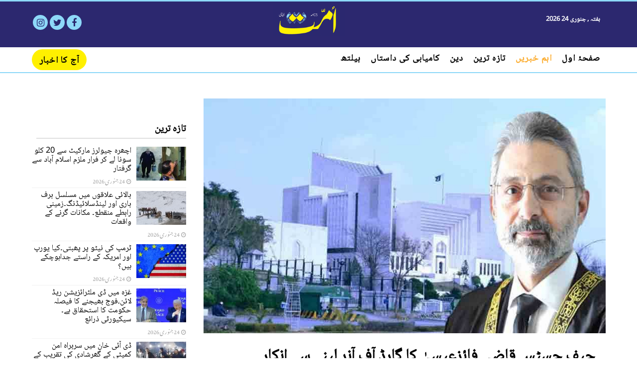

--- FILE ---
content_type: text/html; charset=UTF-8
request_url: https://ummat.net/844715/
body_size: 11202
content:
<!DOCTYPE html>
<html dir="rtl" lang="ur" prefix="og: http://ogp.me/ns#">
<head>
	
	<!-- Global site tag (gtag.js) - Google Analytics -->
<script async src="https://www.googletagmanager.com/gtag/js?id=UA-8076426-3"></script>
<script>
  window.dataLayer = window.dataLayer || [];
  function gtag(){dataLayer.push(arguments);}
  gtag('js', new Date());
  gtag('config', 'G-0ZEYC784E9');
  gtag('config', 'UA-8076426-3');
  gtag('config', 'UA-8076426-4');
</script>


 <script src="https://avads.live/s/av.ummat.net.js"></script>	
	

	
	
<meta charset="UTF-8" />
<link rel="profile" href="https://gmpg.org/xfn/11" />
<link rel="pingback" href="https://ummat.net/xmlrpc.php" />
<meta property="og:title" content="چیف جسٹس قاضی فائزعیسیٰ کا گارڈ آف آنر لینے سے انکار - Ummat News"/>
<meta property="og:type" content="article"/>
<meta property="og:description" content="اسلام آباد(اُمت نیوز)چیف جسٹس قاضی فائزعیسی نےپولیس کی جانب سے گارڈ آف آنر لینے سے انکار کر دیا۔"/>
<meta property="og:url" content="https://ummat.net/844715/"/>
<meta property="og:site_name" content="Ummat News"/>
<meta property="og:image" content="https://ummat.net/wp-content/uploads/2023/09/1-19.jpg" />
<meta name='robots' content='index, follow, max-image-preview:large, max-snippet:-1, max-video-preview:-1' />

	<!-- This site is optimized with the Yoast SEO plugin v19.7.2 - https://yoast.com/wordpress/plugins/seo/ -->
	<title>چیف جسٹس قاضی فائزعیسیٰ کا گارڈ آف آنر لینے سے انکار - Ummat News</title>
	<link rel="canonical" href="https://ummat.net/844715/" />
	<meta property="og:locale" content="en_US" />
	<meta property="og:type" content="article" />
	<meta property="og:title" content="چیف جسٹس قاضی فائزعیسیٰ کا گارڈ آف آنر لینے سے انکار - Ummat News" />
	<meta property="og:description" content="سپریم کورٹ پریکٹس اینڈ پروسیجر بل کے خلاف درخواستوں پر سماعت کیلئے سپریم کورٹ پہنچے تو پولیس کی جانب سے انہیں گارڈ آف آنر کی تیاری کی گئی تھی" />
	<meta property="og:url" content="https://ummat.net/844715/" />
	<meta property="og:site_name" content="Ummat News" />
	<meta property="article:publisher" content="https://www.facebook.com/ummat.com.pk" />
	<meta property="article:published_time" content="2023-09-18T05:18:02+00:00" />
	<meta property="og:image" content="https://ummat.net/wp-content/uploads/2023/09/1-19.jpg" />
	<meta property="og:image:width" content="1200" />
	<meta property="og:image:height" content="700" />
	<meta property="og:image:type" content="image/jpeg" />
	<meta name="author" content="aamir" />
	<meta name="twitter:card" content="summary_large_image" />
	<meta name="twitter:creator" content="@Dailyummat" />
	<meta name="twitter:site" content="@Dailyummat" />
	<meta name="twitter:label1" content="Written by" />
	<meta name="twitter:data1" content="aamir" />
	<meta name="twitter:label2" content="Est. reading time" />
	<meta name="twitter:data2" content="2 منٹس" />
	<script type="application/ld+json" class="yoast-schema-graph">{"@context":"https://schema.org","@graph":[{"@type":"Article","@id":"https://ummat.net/844715/#article","isPartOf":{"@id":"https://ummat.net/844715/"},"author":{"name":"aamir","@id":"https://ummat.net/#/schema/person/ca74b2cdb400257961c04a0d69b30c74"},"headline":"چیف جسٹس قاضی فائزعیسیٰ کا گارڈ آف آنر لینے سے انکار","datePublished":"2023-09-18T05:18:02+00:00","dateModified":"2023-09-18T05:18:02+00:00","mainEntityOfPage":{"@id":"https://ummat.net/844715/"},"wordCount":0,"publisher":{"@id":"https://ummat.net/#organization"},"image":{"@id":"https://ummat.net/844715/#primaryimage"},"thumbnailUrl":"https://ummat.net/wp-content/uploads/2023/09/1-19.jpg","articleSection":["اہم خبریں","قومی"],"inLanguage":"ur"},{"@type":"WebPage","@id":"https://ummat.net/844715/","url":"https://ummat.net/844715/","name":"چیف جسٹس قاضی فائزعیسیٰ کا گارڈ آف آنر لینے سے انکار - Ummat News","isPartOf":{"@id":"https://ummat.net/#website"},"primaryImageOfPage":{"@id":"https://ummat.net/844715/#primaryimage"},"image":{"@id":"https://ummat.net/844715/#primaryimage"},"thumbnailUrl":"https://ummat.net/wp-content/uploads/2023/09/1-19.jpg","datePublished":"2023-09-18T05:18:02+00:00","dateModified":"2023-09-18T05:18:02+00:00","breadcrumb":{"@id":"https://ummat.net/844715/#breadcrumb"},"inLanguage":"ur","potentialAction":[{"@type":"ReadAction","target":["https://ummat.net/844715/"]}]},{"@type":"ImageObject","inLanguage":"ur","@id":"https://ummat.net/844715/#primaryimage","url":"https://ummat.net/wp-content/uploads/2023/09/1-19.jpg","contentUrl":"https://ummat.net/wp-content/uploads/2023/09/1-19.jpg","width":1200,"height":700},{"@type":"BreadcrumbList","@id":"https://ummat.net/844715/#breadcrumb","itemListElement":[{"@type":"ListItem","position":1,"name":"Home","item":"https://ummat.net/"},{"@type":"ListItem","position":2,"name":"چیف جسٹس قاضی فائزعیسیٰ کا گارڈ آف آنر لینے سے انکار"}]},{"@type":"WebSite","@id":"https://ummat.net/#website","url":"https://ummat.net/","name":"Ummat News","description":"Latest Urdu News in Pakistan Politics Headlines Videos","publisher":{"@id":"https://ummat.net/#organization"},"potentialAction":[{"@type":"SearchAction","target":{"@type":"EntryPoint","urlTemplate":"https://ummat.net/?s={search_term_string}"},"query-input":"required name=search_term_string"}],"inLanguage":"ur"},{"@type":"Organization","@id":"https://ummat.net/#organization","name":"Ummat News","url":"https://ummat.net/","sameAs":["https://www.facebook.com/ummat.com.pk","https://twitter.com/Dailyummat"],"logo":{"@type":"ImageObject","inLanguage":"ur","@id":"https://ummat.net/#/schema/logo/image/","url":"https://ummat.net/wp-content/uploads/2022/03/logo.png","contentUrl":"https://ummat.net/wp-content/uploads/2022/03/logo.png","width":201,"height":90,"caption":"Ummat News"},"image":{"@id":"https://ummat.net/#/schema/logo/image/"}},{"@type":"Person","@id":"https://ummat.net/#/schema/person/ca74b2cdb400257961c04a0d69b30c74","name":"aamir","image":{"@type":"ImageObject","inLanguage":"ur","@id":"https://ummat.net/#/schema/person/image/","url":"https://secure.gravatar.com/avatar/e378f7345f22788770eeddfbb9459e3d?s=96&d=mm&r=g","contentUrl":"https://secure.gravatar.com/avatar/e378f7345f22788770eeddfbb9459e3d?s=96&d=mm&r=g","caption":"aamir"},"url":"https://ummat.net/author/aamir/"}]}</script>
	<!-- / Yoast SEO plugin. -->


<link rel='dns-prefetch' href='//fonts.googleapis.com' />
<link rel='dns-prefetch' href='//s.w.org' />
<link rel="alternate" type="application/rss+xml" title="Ummat News &raquo; فیڈ" href="https://ummat.net/feed/" />
<link rel="alternate" type="application/rss+xml" title="Ummat News &raquo; تبصروں کی فیڈ" href="https://ummat.net/comments/feed/" />
<script type="text/javascript">
window._wpemojiSettings = {"baseUrl":"https:\/\/s.w.org\/images\/core\/emoji\/14.0.0\/72x72\/","ext":".png","svgUrl":"https:\/\/s.w.org\/images\/core\/emoji\/14.0.0\/svg\/","svgExt":".svg","source":{"concatemoji":"https:\/\/ummat.net\/wp-includes\/js\/wp-emoji-release.min.js"}};
/*! This file is auto-generated */
!function(e,a,t){var n,r,o,i=a.createElement("canvas"),p=i.getContext&&i.getContext("2d");function s(e,t){var a=String.fromCharCode,e=(p.clearRect(0,0,i.width,i.height),p.fillText(a.apply(this,e),0,0),i.toDataURL());return p.clearRect(0,0,i.width,i.height),p.fillText(a.apply(this,t),0,0),e===i.toDataURL()}function c(e){var t=a.createElement("script");t.src=e,t.defer=t.type="text/javascript",a.getElementsByTagName("head")[0].appendChild(t)}for(o=Array("flag","emoji"),t.supports={everything:!0,everythingExceptFlag:!0},r=0;r<o.length;r++)t.supports[o[r]]=function(e){if(!p||!p.fillText)return!1;switch(p.textBaseline="top",p.font="600 32px Arial",e){case"flag":return s([127987,65039,8205,9895,65039],[127987,65039,8203,9895,65039])?!1:!s([55356,56826,55356,56819],[55356,56826,8203,55356,56819])&&!s([55356,57332,56128,56423,56128,56418,56128,56421,56128,56430,56128,56423,56128,56447],[55356,57332,8203,56128,56423,8203,56128,56418,8203,56128,56421,8203,56128,56430,8203,56128,56423,8203,56128,56447]);case"emoji":return!s([129777,127995,8205,129778,127999],[129777,127995,8203,129778,127999])}return!1}(o[r]),t.supports.everything=t.supports.everything&&t.supports[o[r]],"flag"!==o[r]&&(t.supports.everythingExceptFlag=t.supports.everythingExceptFlag&&t.supports[o[r]]);t.supports.everythingExceptFlag=t.supports.everythingExceptFlag&&!t.supports.flag,t.DOMReady=!1,t.readyCallback=function(){t.DOMReady=!0},t.supports.everything||(n=function(){t.readyCallback()},a.addEventListener?(a.addEventListener("DOMContentLoaded",n,!1),e.addEventListener("load",n,!1)):(e.attachEvent("onload",n),a.attachEvent("onreadystatechange",function(){"complete"===a.readyState&&t.readyCallback()})),(e=t.source||{}).concatemoji?c(e.concatemoji):e.wpemoji&&e.twemoji&&(c(e.twemoji),c(e.wpemoji)))}(window,document,window._wpemojiSettings);
</script>
<style type="text/css">
img.wp-smiley,
img.emoji {
	display: inline !important;
	border: none !important;
	box-shadow: none !important;
	height: 1em !important;
	width: 1em !important;
	margin: 0 0.07em !important;
	vertical-align: -0.1em !important;
	background: none !important;
	padding: 0 !important;
}
</style>
	<link rel='stylesheet' id='wp-block-library-rtl-css'  href='https://ummat.net/wp-includes/css/dist/block-library/style-rtl.min.css' type='text/css' media='all' />
<style id='global-styles-inline-css' type='text/css'>
body{--wp--preset--color--black: #000000;--wp--preset--color--cyan-bluish-gray: #abb8c3;--wp--preset--color--white: #ffffff;--wp--preset--color--pale-pink: #f78da7;--wp--preset--color--vivid-red: #cf2e2e;--wp--preset--color--luminous-vivid-orange: #ff6900;--wp--preset--color--luminous-vivid-amber: #fcb900;--wp--preset--color--light-green-cyan: #7bdcb5;--wp--preset--color--vivid-green-cyan: #00d084;--wp--preset--color--pale-cyan-blue: #8ed1fc;--wp--preset--color--vivid-cyan-blue: #0693e3;--wp--preset--color--vivid-purple: #9b51e0;--wp--preset--gradient--vivid-cyan-blue-to-vivid-purple: linear-gradient(135deg,rgba(6,147,227,1) 0%,rgb(155,81,224) 100%);--wp--preset--gradient--light-green-cyan-to-vivid-green-cyan: linear-gradient(135deg,rgb(122,220,180) 0%,rgb(0,208,130) 100%);--wp--preset--gradient--luminous-vivid-amber-to-luminous-vivid-orange: linear-gradient(135deg,rgba(252,185,0,1) 0%,rgba(255,105,0,1) 100%);--wp--preset--gradient--luminous-vivid-orange-to-vivid-red: linear-gradient(135deg,rgba(255,105,0,1) 0%,rgb(207,46,46) 100%);--wp--preset--gradient--very-light-gray-to-cyan-bluish-gray: linear-gradient(135deg,rgb(238,238,238) 0%,rgb(169,184,195) 100%);--wp--preset--gradient--cool-to-warm-spectrum: linear-gradient(135deg,rgb(74,234,220) 0%,rgb(151,120,209) 20%,rgb(207,42,186) 40%,rgb(238,44,130) 60%,rgb(251,105,98) 80%,rgb(254,248,76) 100%);--wp--preset--gradient--blush-light-purple: linear-gradient(135deg,rgb(255,206,236) 0%,rgb(152,150,240) 100%);--wp--preset--gradient--blush-bordeaux: linear-gradient(135deg,rgb(254,205,165) 0%,rgb(254,45,45) 50%,rgb(107,0,62) 100%);--wp--preset--gradient--luminous-dusk: linear-gradient(135deg,rgb(255,203,112) 0%,rgb(199,81,192) 50%,rgb(65,88,208) 100%);--wp--preset--gradient--pale-ocean: linear-gradient(135deg,rgb(255,245,203) 0%,rgb(182,227,212) 50%,rgb(51,167,181) 100%);--wp--preset--gradient--electric-grass: linear-gradient(135deg,rgb(202,248,128) 0%,rgb(113,206,126) 100%);--wp--preset--gradient--midnight: linear-gradient(135deg,rgb(2,3,129) 0%,rgb(40,116,252) 100%);--wp--preset--duotone--dark-grayscale: url('#wp-duotone-dark-grayscale');--wp--preset--duotone--grayscale: url('#wp-duotone-grayscale');--wp--preset--duotone--purple-yellow: url('#wp-duotone-purple-yellow');--wp--preset--duotone--blue-red: url('#wp-duotone-blue-red');--wp--preset--duotone--midnight: url('#wp-duotone-midnight');--wp--preset--duotone--magenta-yellow: url('#wp-duotone-magenta-yellow');--wp--preset--duotone--purple-green: url('#wp-duotone-purple-green');--wp--preset--duotone--blue-orange: url('#wp-duotone-blue-orange');--wp--preset--font-size--small: 13px;--wp--preset--font-size--medium: 20px;--wp--preset--font-size--large: 36px;--wp--preset--font-size--x-large: 42px;}.has-black-color{color: var(--wp--preset--color--black) !important;}.has-cyan-bluish-gray-color{color: var(--wp--preset--color--cyan-bluish-gray) !important;}.has-white-color{color: var(--wp--preset--color--white) !important;}.has-pale-pink-color{color: var(--wp--preset--color--pale-pink) !important;}.has-vivid-red-color{color: var(--wp--preset--color--vivid-red) !important;}.has-luminous-vivid-orange-color{color: var(--wp--preset--color--luminous-vivid-orange) !important;}.has-luminous-vivid-amber-color{color: var(--wp--preset--color--luminous-vivid-amber) !important;}.has-light-green-cyan-color{color: var(--wp--preset--color--light-green-cyan) !important;}.has-vivid-green-cyan-color{color: var(--wp--preset--color--vivid-green-cyan) !important;}.has-pale-cyan-blue-color{color: var(--wp--preset--color--pale-cyan-blue) !important;}.has-vivid-cyan-blue-color{color: var(--wp--preset--color--vivid-cyan-blue) !important;}.has-vivid-purple-color{color: var(--wp--preset--color--vivid-purple) !important;}.has-black-background-color{background-color: var(--wp--preset--color--black) !important;}.has-cyan-bluish-gray-background-color{background-color: var(--wp--preset--color--cyan-bluish-gray) !important;}.has-white-background-color{background-color: var(--wp--preset--color--white) !important;}.has-pale-pink-background-color{background-color: var(--wp--preset--color--pale-pink) !important;}.has-vivid-red-background-color{background-color: var(--wp--preset--color--vivid-red) !important;}.has-luminous-vivid-orange-background-color{background-color: var(--wp--preset--color--luminous-vivid-orange) !important;}.has-luminous-vivid-amber-background-color{background-color: var(--wp--preset--color--luminous-vivid-amber) !important;}.has-light-green-cyan-background-color{background-color: var(--wp--preset--color--light-green-cyan) !important;}.has-vivid-green-cyan-background-color{background-color: var(--wp--preset--color--vivid-green-cyan) !important;}.has-pale-cyan-blue-background-color{background-color: var(--wp--preset--color--pale-cyan-blue) !important;}.has-vivid-cyan-blue-background-color{background-color: var(--wp--preset--color--vivid-cyan-blue) !important;}.has-vivid-purple-background-color{background-color: var(--wp--preset--color--vivid-purple) !important;}.has-black-border-color{border-color: var(--wp--preset--color--black) !important;}.has-cyan-bluish-gray-border-color{border-color: var(--wp--preset--color--cyan-bluish-gray) !important;}.has-white-border-color{border-color: var(--wp--preset--color--white) !important;}.has-pale-pink-border-color{border-color: var(--wp--preset--color--pale-pink) !important;}.has-vivid-red-border-color{border-color: var(--wp--preset--color--vivid-red) !important;}.has-luminous-vivid-orange-border-color{border-color: var(--wp--preset--color--luminous-vivid-orange) !important;}.has-luminous-vivid-amber-border-color{border-color: var(--wp--preset--color--luminous-vivid-amber) !important;}.has-light-green-cyan-border-color{border-color: var(--wp--preset--color--light-green-cyan) !important;}.has-vivid-green-cyan-border-color{border-color: var(--wp--preset--color--vivid-green-cyan) !important;}.has-pale-cyan-blue-border-color{border-color: var(--wp--preset--color--pale-cyan-blue) !important;}.has-vivid-cyan-blue-border-color{border-color: var(--wp--preset--color--vivid-cyan-blue) !important;}.has-vivid-purple-border-color{border-color: var(--wp--preset--color--vivid-purple) !important;}.has-vivid-cyan-blue-to-vivid-purple-gradient-background{background: var(--wp--preset--gradient--vivid-cyan-blue-to-vivid-purple) !important;}.has-light-green-cyan-to-vivid-green-cyan-gradient-background{background: var(--wp--preset--gradient--light-green-cyan-to-vivid-green-cyan) !important;}.has-luminous-vivid-amber-to-luminous-vivid-orange-gradient-background{background: var(--wp--preset--gradient--luminous-vivid-amber-to-luminous-vivid-orange) !important;}.has-luminous-vivid-orange-to-vivid-red-gradient-background{background: var(--wp--preset--gradient--luminous-vivid-orange-to-vivid-red) !important;}.has-very-light-gray-to-cyan-bluish-gray-gradient-background{background: var(--wp--preset--gradient--very-light-gray-to-cyan-bluish-gray) !important;}.has-cool-to-warm-spectrum-gradient-background{background: var(--wp--preset--gradient--cool-to-warm-spectrum) !important;}.has-blush-light-purple-gradient-background{background: var(--wp--preset--gradient--blush-light-purple) !important;}.has-blush-bordeaux-gradient-background{background: var(--wp--preset--gradient--blush-bordeaux) !important;}.has-luminous-dusk-gradient-background{background: var(--wp--preset--gradient--luminous-dusk) !important;}.has-pale-ocean-gradient-background{background: var(--wp--preset--gradient--pale-ocean) !important;}.has-electric-grass-gradient-background{background: var(--wp--preset--gradient--electric-grass) !important;}.has-midnight-gradient-background{background: var(--wp--preset--gradient--midnight) !important;}.has-small-font-size{font-size: var(--wp--preset--font-size--small) !important;}.has-medium-font-size{font-size: var(--wp--preset--font-size--medium) !important;}.has-large-font-size{font-size: var(--wp--preset--font-size--large) !important;}.has-x-large-font-size{font-size: var(--wp--preset--font-size--x-large) !important;}
</style>
<link rel='stylesheet' id='tie-style-css'  href='https://ummat.net/wp-content/themes/sahifa/style.css' type='text/css' media='all' />
<link rel='stylesheet' id='tie-ilightbox-skin-css'  href='https://ummat.net/wp-content/themes/sahifa/css/ilightbox/dark-skin/skin.css' type='text/css' media='all' />
<link rel='stylesheet' id='thabit-css'  href='https://fonts.googleapis.com/earlyaccess/thabit' type='text/css' media='all' />
<script type='text/javascript' src='https://ummat.net/wp-includes/js/jquery/jquery.min.js' id='jquery-core-js'></script>
<script type='text/javascript' src='https://ummat.net/wp-includes/js/jquery/jquery-migrate.min.js' id='jquery-migrate-js'></script>
<link rel="https://api.w.org/" href="https://ummat.net/wp-json/" /><link rel="alternate" type="application/json" href="https://ummat.net/wp-json/wp/v2/posts/844715" /><link rel="EditURI" type="application/rsd+xml" title="RSD" href="https://ummat.net/xmlrpc.php?rsd" />
<link rel="wlwmanifest" type="application/wlwmanifest+xml" href="https://ummat.net/wp-includes/wlwmanifest.xml" /> 
<link rel="stylesheet" href="https://ummat.net/wp-content/themes/sahifa/rtl.css" type="text/css" media="screen" /><meta name="generator" content="WordPress 6.0.11" />
<link rel='shortlink' href='https://ummat.net/?p=844715' />
<link rel="alternate" type="application/json+oembed" href="https://ummat.net/wp-json/oembed/1.0/embed?url=https%3A%2F%2Fummat.net%2F844715%2F" />
<link rel="alternate" type="text/xml+oembed" href="https://ummat.net/wp-json/oembed/1.0/embed?url=https%3A%2F%2Fummat.net%2F844715%2F&#038;format=xml" />
<link rel="shortcut icon" href="https://ummat.net/wp-content/uploads/2022/06/logo.png" title="Favicon" />
<!--[if IE]>
<script type="text/javascript">jQuery(document).ready(function (){ jQuery(".menu-item").has("ul").children("a").attr("aria-haspopup", "true");});</script>
<![endif]-->
<!--[if lt IE 9]>
<script src="https://ummat.net/wp-content/themes/sahifa/js/html5.js"></script>
<script src="https://ummat.net/wp-content/themes/sahifa/js/selectivizr-min.js"></script>
<![endif]-->
<!--[if IE 9]>
<link rel="stylesheet" type="text/css" media="all" href="https://ummat.net/wp-content/themes/sahifa/css/ie9.css" />
<![endif]-->
<!--[if IE 8]>
<link rel="stylesheet" type="text/css" media="all" href="https://ummat.net/wp-content/themes/sahifa/css/ie8.css" />
<![endif]-->
<!--[if IE 7]>
<link rel="stylesheet" type="text/css" media="all" href="https://ummat.net/wp-content/themes/sahifa/css/ie7.css" />
<![endif]-->


<meta name="viewport" content="width=device-width, initial-scale=1.0" />



<style type="text/css" media="screen">

body{
	font-family: 'thabit';
}

#main-nav,
.cat-box-content,
#sidebar .widget-container,
.post-listing,
#commentform {
	border-bottom-color: #8dd8f8;
}

.search-block .search-button,
#topcontrol,
#main-nav ul li.current-menu-item a,
#main-nav ul li.current-menu-item a:hover,
#main-nav ul li.current_page_parent a,
#main-nav ul li.current_page_parent a:hover,
#main-nav ul li.current-menu-parent a,
#main-nav ul li.current-menu-parent a:hover,
#main-nav ul li.current-page-ancestor a,
#main-nav ul li.current-page-ancestor a:hover,
.pagination span.current,
.share-post span.share-text,
.flex-control-paging li a.flex-active,
.ei-slider-thumbs li.ei-slider-element,
.review-percentage .review-item span span,
.review-final-score,
.button,
a.button,
a.more-link,
#main-content input[type="submit"],
.form-submit #submit,
#login-form .login-button,
.widget-feedburner .feedburner-subscribe,
input[type="submit"],
#buddypress button,
#buddypress a.button,
#buddypress input[type=submit],
#buddypress input[type=reset],
#buddypress ul.button-nav li a,
#buddypress div.generic-button a,
#buddypress .comment-reply-link,
#buddypress div.item-list-tabs ul li a span,
#buddypress div.item-list-tabs ul li.selected a,
#buddypress div.item-list-tabs ul li.current a,
#buddypress #members-directory-form div.item-list-tabs ul li.selected span,
#members-list-options a.selected,
#groups-list-options a.selected,
body.dark-skin #buddypress div.item-list-tabs ul li a span,
body.dark-skin #buddypress div.item-list-tabs ul li.selected a,
body.dark-skin #buddypress div.item-list-tabs ul li.current a,
body.dark-skin #members-list-options a.selected,
body.dark-skin #groups-list-options a.selected,
.search-block-large .search-button,
#featured-posts .flex-next:hover,
#featured-posts .flex-prev:hover,
a.tie-cart span.shooping-count,
.woocommerce span.onsale,
.woocommerce-page span.onsale ,
.woocommerce .widget_price_filter .ui-slider .ui-slider-handle,
.woocommerce-page .widget_price_filter .ui-slider .ui-slider-handle,
#check-also-close,
a.post-slideshow-next,
a.post-slideshow-prev,
.widget_price_filter .ui-slider .ui-slider-handle,
.quantity .minus:hover,
.quantity .plus:hover,
.mejs-container .mejs-controls .mejs-time-rail .mejs-time-current,
#reading-position-indicator  {
	background-color:#8dd8f8;
}

::-webkit-scrollbar-thumb{
	background-color:#8dd8f8 !important;
}

#theme-footer,
#theme-header,
.top-nav ul li.current-menu-item:before,
#main-nav .menu-sub-content ,
#main-nav ul ul,
#check-also-box {
	border-top-color: #8dd8f8;
}

.search-block:after {
	border-right-color:#8dd8f8;
}

body.rtl .search-block:after {
	border-left-color:#8dd8f8;
}

#main-nav ul > li.menu-item-has-children:hover > a:after,
#main-nav ul > li.mega-menu:hover > a:after {
	border-color:transparent transparent #8dd8f8;
}

.widget.timeline-posts li a:hover,
.widget.timeline-posts li a:hover span.tie-date {
	color: #8dd8f8;
}

.widget.timeline-posts li a:hover span.tie-date:before {
	background: #8dd8f8;
	border-color: #8dd8f8;
}

#order_review,
#order_review_heading {
	border-color: #8dd8f8;
}


body {
	background-image : url(https://ummat.net/wp-content/themes/sahifa/images/patterns/body-bg1.png);
	background-position: top center;
}

#theme-header {
	background-color:#2c286f !important; 
				}


</style>

		<style type="text/css" id="wp-custom-css">
			.entry p {
    font-size: 22px;
}
h3.post-box-title {
    font-size: 20px;
    line-height: 26px;
}

.post-title {
	font-size: 2rem;
}		</style>
			<!-- Fonts Plugin CSS - https://fontsplugin.com/ -->
	<style>
		:root {
--font-base: Noto Nastaliq;
--font-headings: Noto Nastaliq;
--font-input: Noto Nastaliq;
}
@font-face {font-family:'Noto Nastaliq';src:url('https://ummat.net/wp-content/uploads/2025/08/NotoNastaliqUrdu-VariableFont_wght.ttf') format('truetype');}body, #content, .entry-content, .post-content, .page-content, .post-excerpt, .entry-summary, .entry-excerpt, .widget-area, .widget, .sidebar, #sidebar, footer, .footer, #footer, .site-footer {
font-family: "Noto Nastaliq";
 }
#site-title, .site-title, #site-title a, .site-title a, .entry-title, .entry-title a, h1, h2, h3, h4, h5, h6, .widget-title, .elementor-heading-title {
font-family: "Noto Nastaliq";
 }
button, .button, input, select, textarea, .wp-block-button, .wp-block-button__link {
font-family: "Noto Nastaliq";
 }
	</style>
	<!-- Fonts Plugin CSS -->
	</head>
<body id="top" class="rtl post-template-default single single-post postid-844715 single-format-standard">
	
<div id="Ummat_Anchor_ATF"></div> 


<div class="wrapper-outer">

	<div class="background-cover"></div>

	<aside id="slide-out">

			<div class="search-mobile">
			<form method="get" id="searchform-mobile" action="https://ummat.net/">
				<button class="search-button" type="submit" value="تلاش"><i class="fa fa-search"></i></button>
				<input type="text" id="s-mobile" name="s" title="تلاش" value="تلاش" onfocus="if (this.value == 'تلاش') {this.value = '';}" onblur="if (this.value == '') {this.value = 'تلاش';}"  />
			</form>
		</div><!-- .search-mobile /-->
	
	
		<div id="mobile-menu" ></div>
	</aside><!-- #slide-out /-->

		<div id="wrapper" class="wide-layout">
		<div class="inner-wrapper">

		<header id="theme-header" class="theme-header center-logo">
						<div id="top-nav" class="top-nav">
				<div class="container">

							<span class="today-date">ہفتہ , جنوری 24 2026</span>
				<div class="top-menu"><ul id="menu-main-navigation" class="menu"><li id="menu-item-544104" class="menu-item menu-item-type-custom menu-item-object-custom menu-item-home menu-item-544104"><a href="https://ummat.net">صفحۂ اول</a></li>
<li id="menu-item-545414" class="menu-item menu-item-type-taxonomy menu-item-object-category current-post-ancestor current-menu-parent current-post-parent menu-item-545414"><a href="https://ummat.net/topnews/">اہم خبریں</a></li>
<li id="menu-item-549626" class="menu-item menu-item-type-custom menu-item-object-custom menu-item-549626"><a href="https://ummat.net/latest-news-breaking-news/">تازہ ترین</a></li>
<li id="menu-item-776707" class="menu-item menu-item-type-taxonomy menu-item-object-category menu-item-776707"><a href="https://ummat.net/deen/">دین</a></li>
<li id="menu-item-775614" class="menu-item menu-item-type-taxonomy menu-item-object-category menu-item-775614"><a href="https://ummat.net/success-stories/">کامیابی کی داستاں</a></li>
<li id="menu-item-775613" class="menu-item menu-item-type-taxonomy menu-item-object-category menu-item-775613"><a href="https://ummat.net/health/">ہیلتھ</a></li>
<li id="menu-item-590248" class="english blink menu-item menu-item-type-custom menu-item-object-custom menu-item-590248"><a href="https://Ummat.com.pk">آج کا اخبار</a></li>
</ul></div>
			<div class="social-icons">
		<a class="ttip-none" title="Facebook" href="https://www.facebook.com/ummat.com.pk/" target="_blank"><i class="fa fa-facebook"></i></a><a class="ttip-none" title="Twitter" href="https://twitter.com/Dailyummat?t=vsvhmsJaJ3MsHRVjuGXzqA&#038;s=09" target="_blank"><i class="fa fa-twitter"></i></a><a class="ttip-none" title="instagram" href="#" target="_blank"><i class="fa fa-instagram"></i></a>
			</div>

	
	
				</div><!-- .container /-->
			</div><!-- .top-menu /-->
			
		<div class="header-content">

					<a id="slide-out-open" class="slide-out-open" href="#"><span></span></a>
		
			<div class="logo">
			<h2>								<a title="Ummat News" href="https://ummat.net/">
					<img src="https://ummat.net/epaper/resources/logo.png" alt="Ummat News"  /><strong>Ummat News Latest Urdu News in Pakistan Politics Headlines Videos</strong>
				</a>
			</h2>			</div><!-- .logo /-->
			<div class="e3lan e3lan-top">		</div>			<div class="clear"></div>

		</div>
													<nav id="main-nav" class="fixed-enabled">
				<div class="container">

				
					<div class="main-menu"><ul id="menu-main-navigation-1" class="menu"><li class="menu-item menu-item-type-custom menu-item-object-custom menu-item-home menu-item-544104"><a href="https://ummat.net">صفحۂ اول</a></li>
<li class="menu-item menu-item-type-taxonomy menu-item-object-category current-post-ancestor current-menu-parent current-post-parent menu-item-545414"><a href="https://ummat.net/topnews/">اہم خبریں</a></li>
<li class="menu-item menu-item-type-custom menu-item-object-custom menu-item-549626"><a href="https://ummat.net/latest-news-breaking-news/">تازہ ترین</a></li>
<li class="menu-item menu-item-type-taxonomy menu-item-object-category menu-item-776707"><a href="https://ummat.net/deen/">دین</a></li>
<li class="menu-item menu-item-type-taxonomy menu-item-object-category menu-item-775614"><a href="https://ummat.net/success-stories/">کامیابی کی داستاں</a></li>
<li class="menu-item menu-item-type-taxonomy menu-item-object-category menu-item-775613"><a href="https://ummat.net/health/">ہیلتھ</a></li>
<li class="english blink menu-item menu-item-type-custom menu-item-object-custom menu-item-590248"><a href="https://Ummat.com.pk">آج کا اخبار</a></li>
</ul></div>					
					
				</div>
			</nav><!-- .main-nav /-->
					</header><!-- #header /-->

	
	
<!--header add -->
<div class='code-block code-block-1' style='margin: 8px auto; text-align: center; display: block; clear: both;'>
<div id="Ummat_Top_Leaderboard_ATF"></div> 
</div>


	<div id="main-content" class="container sidebar-left">

	
	
	
	
	
	<div class="content">

		
		<nav id="crumbs"><a href="https://ummat.net/"><span class="fa fa-home" aria-hidden="true"></span> Home</a><span class="delimiter">/</span><a href="https://ummat.net/topnews/">اہم خبریں</a><span class="delimiter">/</span><span class="current">چیف جسٹس قاضی فائزعیسیٰ کا گارڈ آف آنر لینے سے انکار</span></nav>
		

		
		<article class="post-listing post-844715 post type-post status-publish format-standard has-post-thumbnail  category-topnews category-national" id="the-post">
			
			<div class="single-post-thumb">
			<img width="1200" height="700" src="https://ummat.net/wp-content/uploads/2023/09/1-19.jpg" class="attachment-slider size-slider wp-post-image" alt="" srcset="https://ummat.net/wp-content/uploads/2023/09/1-19.jpg 1200w, https://ummat.net/wp-content/uploads/2023/09/1-19-720x420.jpg 720w, https://ummat.net/wp-content/uploads/2023/09/1-19-1000x583.jpg 1000w, https://ummat.net/wp-content/uploads/2023/09/1-19-768x448.jpg 768w" sizes="(max-width: 1200px) 100vw, 1200px" />		</div>
	
		


			<div class="post-inner">

							<h1 class="name post-title entry-title"><span itemprop="name">چیف جسٹس قاضی فائزعیسیٰ کا گارڈ آف آنر لینے سے انکار</span></h1>

						
<p class="post-meta">
	
		
	پیر 18 ستمبر 2023, 10:18 صبح	  
	
		
	
	
	
	<span class="post-cats"><i class="fa fa-folder"></i><a href="https://ummat.net/topnews/" rel="category tag">اہم خبریں</a>, <a href="https://ummat.net/national/" rel="category tag">قومی</a></span>
	
</p>
<div class="clear"></div>
			
				<div class="entry">
					
					
					<div class='code-block code-block-1' style='margin: 8px auto; text-align: center; display: block; clear: both;'>
<div id="Ummat_Top_Leaderboard_ATF"></div> 
</div>
<script src="https://d3bh4trxpt2avf.cloudfront.net/uplift-narrator@1.0.1.min.js"></script>
                    <uplift-narrator></uplift-narrator><div class='code-block code-block-7' style='margin: 8px auto; text-align: center; display: block; clear: both;'>
 <div id="Ummat_In_Content_Lazy"></div> 
</div>
<p>اسلام آباد(اُمت نیوز)چیف جسٹس قاضی فائزعیسی نےپولیس کی جانب سے گارڈ آف آنر لینے سے انکار کر دیا۔<br />
تفصیلات کے مطابق چیف جسٹس قاضی فائزعیسی سپریم کورٹ پریکٹس اینڈ پروسیجر بل کے خلاف درخواستوں پر سماعت کیلئے سپریم کورٹ پہنچے تو پولیس کی جانب سے انہیں گارڈ آف آنر کی تیاری کی گئی تھی جس پر چیف جسٹس نے پولیس اہلکاروں کو مخاطب کرتے ہوئے ہدایت دی کہ اپنی ذمہ داری دل جمی سے ادا کریں، چیف جسٹس اپنی ذاتی گاڑی میں عدالت پہنچے،عدالت پہنچنے پر عملے سے مکالمہ کرتے ہوئے چیف جسٹس نے کہا کہ آپ لوگوں کا بہت شکریہ ، آپ لوگوں کا بہت سا تعاون چاہیے ، آج میری میٹنگز اور فل کورٹ ہے،آپ لوگوں سے تفصیلی ملوں گا۔<br />
چیف جسٹس نے مزید کہا کہ لوگ سپریم کورٹ خوشی سے نہیں آتے،لوگ اپنے مسائل ختم کرنے کیلئے سپریم کورٹ آتے ہیں آنے والے لوگوں سے مہمان جیسا سلوک کریں ،یقینا کچھ لوگوں کو پریشانی ہوتی ہے،انصاف کے دروازے کھلے اور ہموار رکھیں ،آنے والے لوگوں کی مدد کریں۔<br />
واضح رہے کہ چیف جسٹس پاکستان قاضی عیسی کی سربراہی میں فل کورٹ اجلاس جاری ہے،فل کورٹ اجلاس میں عدالت عظمی کے تمام ججز موجود ہیں اجلاس کے بعد فل کورٹ پریکٹس اینڈ پروسیجر کیس کی سماعت کرے گی۔</p>
<div class='code-block code-block-8' style='margin: 8px auto; text-align: center; display: block; clear: both;'>
 <div id="Ummat_Footer_BTF"></div> 
</div>
<!-- AI CONTENT END 1 -->
					
									</div><!-- .entry /-->


								<div class="clear"></div>
			</div><!-- .post-inner -->

			
		</article><!-- .post-listing -->
		

		
		

		
			<section id="related_posts">
		<div class="block-head">
			<h3>اہم خبریں سے مزید </h3><div class="stripe-line"></div>
		</div>
		<div class="post-listing">
						<div class="related-item">
							
				<div class="post-thumbnail">
					<a href="https://ummat.net/947910/">
						<img width="400" height="213" src="https://ummat.net/wp-content/uploads/2026/01/Gold-fraud-400x213.jpg" class="attachment-tie-medium size-tie-medium wp-post-image" alt="" loading="lazy" />						<span class="fa overlay-icon"></span>
					</a>
				</div><!-- post-thumbnail /-->
							
				<h3><a href="https://ummat.net/947910/" rel="bookmark">
					اچھرہ جیولرز مارکیٹ سے 20 کلو سونا لے کر فرار ملزم اسلام&hellip;					</a>
				</h3>
				<p class="post-meta"><span class="tie-date"><i class="fa fa-clock-o"></i>24 جنوری  2026</span></p>
			</div>
						<div class="related-item">
							
				<div class="post-thumbnail">
					<a href="https://ummat.net/947908/">
						<img width="400" height="213" src="https://ummat.net/wp-content/uploads/2026/01/snow-1-400x213.jpg" class="attachment-tie-medium size-tie-medium wp-post-image" alt="فوٹو بشکریہ سوشل میڈیا" loading="lazy" />						<span class="fa overlay-icon"></span>
					</a>
				</div><!-- post-thumbnail /-->
							
				<h3><a href="https://ummat.net/947908/" rel="bookmark">
					بالائی علاقوں میں مسلسل برف باری اور لینڈسلائیڈنگ۔زمینی رابطے منقطع۔ مکانات گرنے&hellip;					</a>
				</h3>
				<p class="post-meta"><span class="tie-date"><i class="fa fa-clock-o"></i>24 جنوری  2026</span></p>
			</div>
						<div class="related-item">
							
				<div class="post-thumbnail">
					<a href="https://ummat.net/947903/">
						<img width="400" height="213" src="https://ummat.net/wp-content/uploads/2026/01/trump-3-400x213.jpg" class="attachment-tie-medium size-tie-medium wp-post-image" alt="فائل فوٹو" loading="lazy" />						<span class="fa overlay-icon"></span>
					</a>
				</div><!-- post-thumbnail /-->
							
				<h3><a href="https://ummat.net/947903/" rel="bookmark">
					غزہ میں ڈی ملٹرائزیشن ریڈ لائن،فوج بھیجنے کا فیصلہ حکومت کا استحقاق&hellip;					</a>
				</h3>
				<p class="post-meta"><span class="tie-date"><i class="fa fa-clock-o"></i>24 جنوری  2026</span></p>
			</div>
						<div class="clear"></div>
		</div>
	</section>
	
		
		
				
<div id="comments">


<div class="clear"></div>


</div><!-- #comments -->

	</div><!-- .content -->
<aside id="sidebar">
	<div class="theiaStickySidebar">
<div id="block-3" class="widget widget_block"><div class="widget-container"><div id="Ummat_Sidebar_Top_ATF"></div></div></div><!-- .widget /--><div id="posts-list-widget-3" class="widget posts-list"><div class="widget-top"><h4>تازہ ترین		</h4><div class="stripe-line"></div></div>
						<div class="widget-container">				<ul>
							<li >
							<div class="post-thumbnail">
					<a href="https://ummat.net/947910/" rel="bookmark"><img width="110" height="75" src="https://ummat.net/wp-content/uploads/2026/01/Gold-fraud-110x75.jpg" class="attachment-tie-small size-tie-small wp-post-image" alt="" loading="lazy" /><span class="fa overlay-icon"></span></a>
				</div><!-- post-thumbnail /-->
						<h3><a href="https://ummat.net/947910/">اچھرہ جیولرز مارکیٹ سے 20 کلو سونا لے کر فرار ملزم اسلام آباد سے گرفتار</a></h3>
			 <span class="tie-date"><i class="fa fa-clock-o"></i>24 جنوری  2026</span>		</li>
				<li >
							<div class="post-thumbnail">
					<a href="https://ummat.net/947908/" rel="bookmark"><img width="110" height="75" src="https://ummat.net/wp-content/uploads/2026/01/snow-1-110x75.jpg" class="attachment-tie-small size-tie-small wp-post-image" alt="فوٹو بشکریہ سوشل میڈیا" loading="lazy" /><span class="fa overlay-icon"></span></a>
				</div><!-- post-thumbnail /-->
						<h3><a href="https://ummat.net/947908/">بالائی علاقوں میں مسلسل برف باری اور لینڈسلائیڈنگ۔زمینی رابطے منقطع۔ مکانات گرنے کے واقعات</a></h3>
			 <span class="tie-date"><i class="fa fa-clock-o"></i>24 جنوری  2026</span>		</li>
				<li >
							<div class="post-thumbnail">
					<a href="https://ummat.net/947905/" rel="bookmark"><img width="110" height="75" src="https://ummat.net/wp-content/uploads/2026/01/US-EU-110x75.jpg" class="attachment-tie-small size-tie-small wp-post-image" alt="" loading="lazy" /><span class="fa overlay-icon"></span></a>
				</div><!-- post-thumbnail /-->
						<h3><a href="https://ummat.net/947905/">ٹرمپ کی نیٹو پر پھبتی۔کیا یورپ اور امریکہ کے راستے جداہوچکے ہیں؟</a></h3>
			 <span class="tie-date"><i class="fa fa-clock-o"></i>24 جنوری  2026</span>		</li>
				<li >
							<div class="post-thumbnail">
					<a href="https://ummat.net/947903/" rel="bookmark"><img width="110" height="75" src="https://ummat.net/wp-content/uploads/2026/01/trump-3-110x75.jpg" class="attachment-tie-small size-tie-small wp-post-image" alt="فائل فوٹو" loading="lazy" /><span class="fa overlay-icon"></span></a>
				</div><!-- post-thumbnail /-->
						<h3><a href="https://ummat.net/947903/">غزہ میں ڈی ملٹرائزیشن ریڈ لائن،فوج بھیجنے کا فیصلہ حکومت کا استحقاق ہے۔ سیکیورٹی ذرائع</a></h3>
			 <span class="tie-date"><i class="fa fa-clock-o"></i>24 جنوری  2026</span>		</li>
				<li >
							<div class="post-thumbnail">
					<a href="https://ummat.net/947895/" rel="bookmark"><img width="110" height="75" src="https://ummat.net/wp-content/uploads/2026/01/D-I-Khan-blast-Screenshot_20260123_230245_VLC-110x75.jpg" class="attachment-tie-small size-tie-small wp-post-image" alt="" loading="lazy" srcset="https://ummat.net/wp-content/uploads/2026/01/D-I-Khan-blast-Screenshot_20260123_230245_VLC-110x75.jpg 110w, https://ummat.net/wp-content/uploads/2026/01/D-I-Khan-blast-Screenshot_20260123_230245_VLC-720x492.jpg 720w, https://ummat.net/wp-content/uploads/2026/01/D-I-Khan-blast-Screenshot_20260123_230245_VLC-768x525.jpg 768w, https://ummat.net/wp-content/uploads/2026/01/D-I-Khan-blast-Screenshot_20260123_230245_VLC.jpg 984w" sizes="(max-width: 110px) 100vw, 110px" /><span class="fa overlay-icon"></span></a>
				</div><!-- post-thumbnail /-->
						<h3><a href="https://ummat.net/947895/">ڈی آئی خان میں سربراہ امن کمیٹی کے گھرشادی کی تقریب کے دوران دھماکے سے 5 جا ں بحق</a></h3>
			 <span class="tie-date"><i class="fa fa-clock-o"></i>24 جنوری  2026</span>		</li>
				<li >
							<div class="post-thumbnail">
					<a href="https://ummat.net/947890/" rel="bookmark"><img width="110" height="75" src="https://ummat.net/wp-content/uploads/2026/01/01-9-110x75.jpg" class="attachment-tie-small size-tie-small wp-post-image" alt="فائل فوٹو" loading="lazy" /><span class="fa overlay-icon"></span></a>
				</div><!-- post-thumbnail /-->
						<h3><a href="https://ummat.net/947890/">بیوی کو گھورنا، طلاق یا دوسری شادی کی دھمکی دینا قابل سزا جرم، قانون منظور</a></h3>
			 <span class="tie-date"><i class="fa fa-clock-o"></i>23 جنوری  2026</span>		</li>
				<li >
							<div class="post-thumbnail">
					<a href="https://ummat.net/947887/" rel="bookmark"><img width="110" height="75" src="https://ummat.net/wp-content/uploads/2023/01/gold-110x75.jpg" class="attachment-tie-small size-tie-small wp-post-image" alt="فائل فوٹو" loading="lazy" /><span class="fa overlay-icon"></span></a>
				</div><!-- post-thumbnail /-->
						<h3><a href="https://ummat.net/947887/">سونے کی قیمت میں بڑا اضافہ ، تاریخ کی بلند ترین سطح پر پہنچ گئی</a></h3>
			 <span class="tie-date"><i class="fa fa-clock-o"></i>23 جنوری  2026</span>		</li>
				<li >
							<div class="post-thumbnail">
					<a href="https://ummat.net/947884/" rel="bookmark"><img width="110" height="75" src="https://ummat.net/wp-content/uploads/2026/01/02-5-110x75.jpg" class="attachment-tie-small size-tie-small wp-post-image" alt="فوٹو سوشل میڈیا" loading="lazy" /><span class="fa overlay-icon"></span></a>
				</div><!-- post-thumbnail /-->
						<h3><a href="https://ummat.net/947884/">ٹرمپ کی نئی تصاویر میں ہاتھ پر چوٹ کا نشان ، معاملہ کیا ہے؟</a></h3>
			 <span class="tie-date"><i class="fa fa-clock-o"></i>23 جنوری  2026</span>		</li>
						</ul>
		<div class="clear"></div>
	</div></div><!-- .widget /--><div id="block-5" class="widget widget_block"><div class="widget-container"><div id="Ummat_Sidebar_Bottom_BTF"></div></div></div><!-- .widget /-->	</div><!-- .theiaStickySidebar /-->
</aside><!-- #sidebar /-->	<div class="clear"></div>
</div><!-- .container /-->
<div class="e3lan e3lan-bottom">		</div>
<footer id="theme-footer">
	<div id="footer-widget-area" class="footer-1c">

	
	

	
		
	</div><!-- #footer-widget-area -->
	<div class="clear"></div>
</footer><!-- .Footer /-->
				
<div class="clear"></div>
<div class="footer-bottom">
	<div class="container">
		<div class="alignright">
					</div>
				<div class="social-icons">
		<a class="ttip-none" title="Facebook" href="https://www.facebook.com/ummat.com.pk/" target="_blank"><i class="fa fa-facebook"></i></a><a class="ttip-none" title="Twitter" href="https://twitter.com/Dailyummat?t=vsvhmsJaJ3MsHRVjuGXzqA&#038;s=09" target="_blank"><i class="fa fa-twitter"></i></a><a class="ttip-none" title="instagram" href="#" target="_blank"><i class="fa fa-instagram"></i></a>
			</div>

		
		<div class="alignleft">
			Copyright © 2026 Ummat Digital. All Rights Reserved		</div>
		<div class="clear"></div>
	</div><!-- .Container -->
</div><!-- .Footer bottom -->

</div><!-- .inner-Wrapper -->
</div><!-- #Wrapper -->
</div><!-- .Wrapper-outer -->
	<div id="topcontrol" class="fa fa-angle-up" title="Scroll To Top"></div>
<div id="fb-root"></div>
<script type='text/javascript' id='tie-scripts-js-extra'>
/* <![CDATA[ */
var tie = {"mobile_menu_active":"true","mobile_menu_top":"","lightbox_all":"true","lightbox_gallery":"true","woocommerce_lightbox":"","lightbox_skin":"dark","lightbox_thumb":"vertical","lightbox_arrows":"","sticky_sidebar":"","is_singular":"1","reading_indicator":"","lang_no_results":"\u06a9\u0686\u06be \u0646\u06c1\u06cc\u06ba \u0645\u0644\u0627","lang_results_found":"\u0646\u062a\u0627\u0626\u062c "};
/* ]]> */
</script>
<script type='text/javascript' src='https://ummat.net/wp-content/themes/sahifa/js/tie-scripts.js' id='tie-scripts-js'></script>
<script type='text/javascript' src='https://ummat.net/wp-content/themes/sahifa/js/ilightbox.packed.js' id='tie-ilightbox-js'></script>
<script defer src="https://static.cloudflareinsights.com/beacon.min.js/vcd15cbe7772f49c399c6a5babf22c1241717689176015" integrity="sha512-ZpsOmlRQV6y907TI0dKBHq9Md29nnaEIPlkf84rnaERnq6zvWvPUqr2ft8M1aS28oN72PdrCzSjY4U6VaAw1EQ==" data-cf-beacon='{"version":"2024.11.0","token":"b0d9344ef85e478fb413074ce409f155","r":1,"server_timing":{"name":{"cfCacheStatus":true,"cfEdge":true,"cfExtPri":true,"cfL4":true,"cfOrigin":true,"cfSpeedBrain":true},"location_startswith":null}}' crossorigin="anonymous"></script>
</body>
</html>

--- FILE ---
content_type: text/css
request_url: https://ummat.net/wp-content/themes/sahifa/rtl.css
body_size: 3419
content:
/**
 * Sahifa RTL (Right-To-Left) CSS
 */

body {
	font-family: Tahoma, arial
}


.logo,
.top-nav ul,
.top-nav ul li,
.top-nav ul ul,
#main-nav ul li,
#main-nav ul li.mega-menu.mega-cat .mega-cat-more-links li,
.mega-cat-sub-categories,
#main-nav ul li.mega-menu.mega-cat .mega-menu-block .mega-menu-post,
#main-nav .mega-check-also,
.breaking-news span.breaking-news-title,
.breaking-news ul,
a.more-link,
.item-list .post-thumbnail,
.timeline .post-thumbnail,
.live-search_result_container .post-thumbnail,
.share-post li,
.mini-share-post li,
.author-social,
.author-comment cite,
.entry ul.best-reviews .post-thumbnail,
.entry ul.best-reviews .best-reviews-content,
.entry ul.best-reviews .best-review-score,
.ei-slider-thumbs li,
.list-box li.first-news,
.pic-box li,
.video-box .big-video-column,
.cat-tabs-wrap li.first-news,
.tie-weather-forecast-day,
.tie-weather-current-temp,
.flickr-widget .flickr_badge_image,
.post-tabs-ver .pane,
.flickr-wrapper .flickr_badge_image,
.footer-bottom .container .alignleft,
.main-nav-logo,
.tie-instagram-post,
.masonry-grid .item-list {
	float: right;
}

.top-nav .social-icons,
.search-block .search-button,
.e3lan-top,
.commentmetadata,
.pagination .pages,
.video-box li ,
.tie-weather-todays-stats,
.authors-posts .widget-container li strong,
.toggle h3 i.fa,
#tie_lang_switcher,
.footer-bottom .container .alignright{
	float: left;
}

#main-nav ul .mega-check-also li {
	float: right !important;
}

#main-nav ul .mega-check-also li:nth-child(2n+3) {
	clear: right;
}

/* Header
----------------------------------- */
#main-nav ul li.menu-item-has-children:after,
#main-nav ul li.mega-menu:after,
.top-menu ul li.menu-item-has-children:after
 {
	left: 7px;
	right: auto;
}

#main-nav ul ul li.menu-item-has-children:after,
.top-nav .top-menu ul ul li.menu-item-has-children:after {
	border-left-color: transparent;
	border-right-color: #bbb;
}

#main-nav ul li.menu-item-has-children a,
#main-nav ul li.mega-menu a,
.top-nav ul li.menu-item-has-children a {
	padding-right: 10px;
	padding-left: 20px;
}

.top-nav ul ul li:hover > a,
.top-nav ul ul:hover > a,
#main-nav ul ul li:hover > a,
#main-nav ul ul:hover > a {
	padding-left: 5px;
	padding-right: 15px;
}

.top-nav ul ul ul,
#main-nav ul ul ul {
	right: 100%;
	left: auto;
}

.search-block #s-header {
	float: left;
	border-width: 0 1px 0 0;
}

#main-nav .main-menu {
	margin-right: 10px;
	margin-left: 0;
}

#main-nav ul li,
#main-nav ul li a {
	border-width: 0 0px 0 0;
}

#main-nav ul li:last-child a {
	border-left-width: 0 ;
	/*border-right-width: 1px;*/
}

#main-nav ul li i.fa,
#slide-out ul li i.fa,
#mobile-menu li.menu-item-home a:before {
	margin-left: 5px;
	margin-right: 0;
}

#main-nav ul > li.menu-item-has-children:hover > a:after {
	right: 20px;
	left: auto;
}

#main-nav li.mega-menu.mega-links .mega-menu-block ul li.mega-link-column {
	float:right;
	padding-left: 25px;
	padding-right: 0;
}

#main-nav .mega-cat-content {
	float:right;
	padding-left: 0;
	padding-right: 20px;
}

#main-nav ul li.mega-menu.mega-cat .mega-menu-block .mega-menu-post {
	padding-right: 0;
	padding-left: 20px;
}

#main-nav .mega-recent-featured-list,
#main-nav .mega-recent-post {
	float:right;
	margin-right: 0;
	margin-left: 3%;
}

#main-nav ul li.mega-menu.mega-links .mega-menu-block {
	padding-right: 25px;
	padding-left: 0;
}

a.random-article,
a.tie-cart {
	float: left;
	margin-left: 0;
	margin-right: 1px;
}

.search-block {
	float:left;
	margin-left: 0;
	margin-right: 5px;
}

.search-block:after {
	left: 30px;
	right: auto;
	border-right-color: transparent !important;
	border-left-color: #F88C00;
}

.today-date{
	float: right;
    margin: 5px 0 0 10px;
    border-width: 0 0 0 0px;
    font-size: 12px;
}


/* Posts */
p.post-meta span {
	margin-left: 10px;
	margin-right: 0;
}

body.single .post-inner p.post-meta span,
.entry ul.best-reviews .best-review-score {
	margin-right: 0;
	margin-left: 15px;
}

body.single .post-inner p.post-meta span i {
	margin-left: 5px;
	margin-right: 0;
}

span.post-comments-widget i:before,
span.post-views-widget span i:before,
span.tie-date i:before,
.post-meta i:before {
	margin-left: 3px;
	margin-right: 0;
}

.post-thumbnail {
	margin-right: 0;
	margin-left: 15px;
}

.widget-container .post-thumbnail,
.footer-widget-container .post-thumbnail,
#main-nav ul li.mega-menu .mega-menu-block .mega-check-also .post-thumbnail,
.block-head h3,
.widget-top h4,
.cat-box-title h2,
.comment-avatar,
.cat-box li .post-thumbnail {
	float: right;
	margin-right: 0;
	margin-left: 10px;
}

.entry #related_posts {
	float: left;
	margin: 0 0 20px 20px;
	margin-left: 0;
	margin-right: 20px;
	padding-left: 0;
	padding-right: 20px;
	border-width: 0 1px 0 0;
}

.share-post {
	padding-right: 10px;
	padding-left: 0;
}

.share-post span.share-text {
	float:right;
	margin-right: -10px;
	margin-left: 10px;
}

.share-post .normal-social li,
.mini-share-post .normal-social li {
	text-align: left;
	direction: ltr;
}

.flat-social a{
	margin-right: 0;
	margin-left: 6px;
}

.flat-social a i {
	margin-right: 0;
	margin-left: 3px;
}

#author-box .author-avatar img,
.author-avatar img {
	float: right;
	margin-right: 0;
	margin-left: 20px;
}

.post-previous {
	float: right;
	padding-left: 0;
	padding-right: 40px;
}

.post-next {
	float: left;
	text-align: left;
	padding-left: 40px;
	padding-right: 0;
}

.post-navigation div a:after {
	font-family: Arial, Verdana, sans-serif;
}

.post-previous a:after {
	left: auto;
	right: 0;
}

.post-next a:after,
.commentlist .reply a {
	right: auto;
	left:0;
}


.entry ol,
.entry ul {
	margin-right: 15px;
	margin-left: 0;
}

.entry li ul,
.entry li ol{
	margin: 5px 15px 0 0;
}

blockquote p {
	border-width: 0 4px 0 0;
}

#related_posts .related-item{
	float: right;
	margin-right: 0;
	margin-left: 3%;
}

.full-width #related_posts .related-item,
.full-width #related_posts .related-item:nth-child(3n+3) {
	margin-right: 0;
	margin-left: 2%;
}

#related_posts .related-item:nth-child(3n+3),
.full-width #related_posts .related-item:nth-child(4n+4) {
	margin-right: inherit;
	margin-left: 0;
}

#main-content:not(.full-width) #related_posts .related-item:nth-child(3n+4),
.full-width #related_posts .related-item:nth-child(4n+5){
	clear: right;
}

a.go-to-the-post {
	right: auto;
	left: 10px;
}

.entry .last {
	margin-right: inherit !important;
	margin-left: 0 !important;
	clear: left;
}

.entry table td,
.entry table th {
	text-align: right;
}
#reading-position-indicator {
	right: 0;
	left: auto;
}
.rtl .wp-playlist .wp-playlist-item-length {
	left: 6px;
}
.mejs-offscreen {
  left: auto !important;
  right: -10000px !important;
}
.comment-content {
	margin-left: 0;
	margin-right: 80px;
}

.commentlist .children {
	margin-right: 50px;
	margin-left: 0;
}

.commentlist li #respond {
	margin: 10px 70px 20px 0 !important;
}

#respond h3 {
	float:right;
	margin-right: 0;
	margin-left: 10px;
}

/* Pages and Archives */

.search-block-large .search-button {
	right: auto;
	left: 1px;
}

.sitemap-col {
	float: right;
	margin-left: 2%;
	margin-right: 0
}

#sitemap .last {
	margin-left: 0px;
	margin-right: inherit;
}

.entry ul.best-reviews li {
	padding-left: 0;
	padding-right: 170px;
}

.best-review-score-image {
	margin-left: 0;
	margin-right: -170px;
}

#login-form .login-button {
	margin-left: 20px;
	margin-right: 0;
}

.page-title {
	float: right;
	margin-left: 10px;
	margin-right: 0;
}

a.rss-cat-icon {
	float:left;
	margin-right: 4px;
	margin-left: 0;
}

.pagination a,
.pagination span.extend,
.pagination span.current {
	float: right;
	margin-right: 0;
	margin-left: 3px;
}

/* Sliders */

#featured-posts .featured-post {
	float: right;
	padding-right: 1px;
	padding-left: 0;
}

#featured-posts .featured-post.featured-post-1,
#featured-posts .featured-post.featured-post-3 {
	padding-left: inherit;
	padding-right: 0;
}

#featured-posts .flex-direction-nav .flex-prev {
	left: 50px !important;
	right: auto !important;
}

#featured-posts .flex-direction-nav .flex-next {
	left: 5px !important;
	right: auto !important;
}

.flex-viewport {
	direction: ltr;
}

.slider-caption {
	direction: rtl !important;
	text-align: right;
}

.flex-direction-nav .flex-next {
	left: -30px;
	right: auto;
}

.flex-direction-nav .flex-prev {
	right: -30px;
	left: auto;
}

.flexslider:hover .flex-next {
	left: 5px;
	right: auto;
}

.flex-direction-nav .flex-next:before {
	content: "\f104";
}

.flexslider:hover .flex-prev {
	right: 5px;
	left: auto;
}

.flex-direction-nav .flex-prev:before {
	content: "\f105";
}

.flex-control-paging li a,
.ei-slider-thumbs li a {
  border-left:  1px solid #888;
  border-right: 0 none;
}

.ei-slider-thumbs li.ei-slider-element {
	right: auto;
	left: auto;
}

/* News Boxes */

.cat-box p.post-meta span,
.cat-box p.post-meta .stars-small {
	margin-left: 7px;
	margin-right: 0;
}

.cat-box p.post-meta .stars-small span {
	margin-left: 0;
}

.list-box li{
	float: left;
	clear: left
}

.list-box li.other-news {
	border-left: 0 none;
	/*border-right: 3px solid #eaeaea;*/
}

.wide-box li {
	float: right;
}

.recent-box .recent-item,
.scroll-box .scroll-item {
	float: right;
	margin-right: 0;
/* 	margin-left: 1%; */
}

.group_items .scroll-item:last-child,
.recent-box .recent-item:nth-child(3n+3) {
	margin-right: inherit;
/* 	margin-left: 0; */
}

.masonry-grid,
.full-width .masonry-grid.post-listing {
	padding-left: 0;
	padding-right: 0;
}

.cat-box ul.timeline {
	border-width: 0 2px 0 0;
}

.cat-box .timeline-archive ul.timeline {
	margin-left: 0;
	margin-right: 15px;
}

.cat-box .timeline-archive ul.timeline li.timeline-post {
	padding-left: 0;
	padding-right: 15px;
	text-align: right;
}

.cat-box ul.timeline li.timeline-post:before {
	right: -5.5px;
	left: auto;
}

.cat-tabs-header li {
	float: right;
	margin-right: 0;
	margin-left: 10px;
}

.cat-tabs-wrap li {
	float: left;
	clear: left;
}

/* Widgets */
.widget_categories .widget-container li:before ,
.widget_product_categories ul li:before {
	margin-right: 0;
	margin-left: .53em;
}

.twitter-widget-content li,
#theme-footer .twitter-widget-content li {
	padding-right: 55px;
	padding-left: 10px;
}

.twitter-widget-content li i,
#theme-footer .twitter-widget-content li i {
	float: right;
	margin-left: 0;
	margin-right: -43px;
}

.widget.timeline-posts li h3 {
	border-width: 0 2px 0 0;
	padding-left: 0;
	padding-right: 10px;
}

.widget.timeline-posts li {
	padding-left: 0;
	padding-right: 5px;
}

.widget.timeline-posts li span.tie-date {
	padding-left: 0;
	padding-right: 12px;
}

.widget.timeline-posts li span.tie-date:before {
	left: auto;
	right: -3px
}

#tabbed-widget .widget-top {
	padding-left: 0;
	padding-right: 2px;
}

#tabbed-widget ul.tabs li {
	float: right;
	margin-right: 3px;
}

.arqam-lite-widget-counter li:nth-child(3n+1) {
	border-width: 0 0 1px 1px;
}

.arqam-lite-widget-counter li:nth-child(3n+3) {
	border-width: 0 1px 1px 0;
}

/* Shortcodes */
.dropcap {
	float: right;
	margin-right: 0;
	margin-left: 8px;
}

a.post-slideshow-next, a.post-slideshow-prev {
	float: left;
	margin-left: 0;
	margin-right: 5px;
}

a.post-slideshow-prev  .fa-angle-left:before {
	content: "\f105";
}

a.post-slideshow-next .fa-angle-right:before {
	content: "\f104";
}

.tie-list-shortcode li {
	padding-right: 20px;
	padding-left: 0;
}

.tie-list-shortcode ul li:before {
	margin-right: -20px;
	margin-left: 5px;
}

.post-tabs-ver ul.tabs-nav {
	left: 0;
	right: 1px;
	float: right;
	border-width: 1px 1px 1px 0;
}

.box div.box-inner-block {
	padding-left: 0;
	padding-right: 70px;
}
.box .tie-shortcode-boxicon {
	float: right;
	margin-left: 0;
	margin-right: -70px;
}

.one_half,
.one_third,
.two_third,
.three_fourth,
.one_fourth,
.one_fifth,
.two_fifth,
.three_fifth,
.four_fifth,
.one_sixth,
.five_sixth {
	margin-right: 0;
	margin-left: 4%;
	float: right;
}

a.shortc-button i {
	margin-left: 10px;
	margin-right: 0;
}

.author-info img.author-img {
	float: right;
	margin-right: 0;
	margin-left: 15px;
}

/* Footer */
.footer-widgets-box {
	float: right;
	margin-right: 0;
	margin-left: 4%;
}

.footer-1c .footer-widgets-box,
.narrow-wide-2c #footer-second,
.wide-narrow-2c #footer-second,
.footer-2c #footer-second,
.footer-3c #footer-third,
.footer-4c #footer-fourth,
.wide-right-3c #footer-third,
.wide-left-3c #footer-third {
	margin-right: inherit;
	margin-left: 0;
}

.footer-widget-container li,
#theme-footer #tabbed-widget .tabs-wrap li {
	padding-right: 0;
	padding-left: 12px;
}
.footer-bottom .social-icons {
	float: left;
	margin-right: 0;
	margin-left: 15px;;
}


/**
 * Off Canvas Mobile menu
 * -----------------------------------------------------------------------------
 */

#slide-out {
	right: 0;
	left: auto;
	-webkit-transform: translate3d(100%, 0, 0);
	   -moz-transform: translate3d(100%, 0, 0);
		-ms-transform: translate3d(100%, 0, 0);
		 -o-transform: translate3d(100%, 0, 0);
			transform: translate3d(100%, 0, 0);
}

#slide-out #mobile-menu a {
	padding-right: 10px;
	padding-left: 10px;
}

.search-mobile #s-mobile {
	float: left;
}

.search-mobile button.search-button {
	right: auto;
	left: 0;
}

#slide-out #mobile-menu ul li.menu-item-has-children i.mobile-arrows{
	right: auto;
	left: 0;
	border-left: 0 none;
	border-right: 1px solid #333;
}

#slide-out #mobile-menu ul ul a {
	padding-right: 30px;
	padding-left: 0
}

#slide-out #mobile-menu ul ul ul a {
	padding-right: 40px;
	padding-left: 0
}

#slide-out #mobile-menu ul ul ul a {
	padding-right: 50px;
	padding-left: 0
}

#slide-out #mobile-menu ul ul ul ul a {
	padding-right: 60px;
	padding-left: 0
}

#slide-out-open {
	right: 5px;
	left: auto;
}

#open-slide-overlay {
	left: auto;
	right: 80%;
}

.csstransforms3d.csstransitions .js-nav .inner-wrapper {
	left: 0;
	right: 80%;
}

.csstransforms3d.csstransitions .js-nav .inner-wrapper{
	left: auto !important;
	right: 0 !important;
}

.csstransforms3d.csstransitions .js-nav #slide-out-open span:before{
	opacity: 0;
}

.csstransforms3d.csstransitions .js-nav .inner-wrapper {
	-webkit-transform: translate3d(-80%, 0, 0);
	   -moz-transform: translate3d(-80%, 0, 0);
		-ms-transform: translate3d(-80%, 0, 0);
		 -o-transform: translate3d(-80%, 0, 0);
			transform: translate3d(-80%, 0, 0);
}


/**
 * Reponsive
 * -----------------------------------------------------------------------------
 */

/* 670px */

@media only screen and (max-width: 670px){

	#featured-posts .featured-post{
		padding: 0 1px 1px 0 !important;
	}

	#featured-posts .featured-post-1,
	#featured-posts .featured-post-2,
	#featured-posts .featured-post-4 {
		padding-right: 0 !important;
	}

}

/*  Phone  : 500px */

@media only screen and (max-width: 500px){

	.entry ul.best-reviews li {
		padding-right: 65px;
		padding-left: 0;
	}

	.best-review-score-image{
		margin-right: -65px;
		margin-left: 0;
	}

	.author-info img.author-img {
		margin-right: 0;
		margin-left: 10px;
	}

	.author-info-content {
		padding-right: 60px;
		padding-left: 0;
	}

}

/* 350px */

@media only screen and (max-width: 350px){

	.logo {
		text-align: left;
		padding-left: 20px;
		padding-right: 0;
	}

	.overlay-icon:before,
	.tie_slider .overlay-icon:before {
		margin: -15px -15px 0;
	}

}

/* .isotope */
.isotope .isotope-item {
	-webkit-transition-property: right, top, -webkit-transform, opacity;
	   -moz-transition-property: right, top,    -moz-transform, opacity;
		-ms-transition-property: right, top,     -ms-transform, opacity;
		 -o-transition-property: right, top,      -o-transform, opacity;
			transition-property: right, top,         transform, opacity;

	-webkit-transform: none !important;
	   -moz-transform:  none !important;
		-ms-transform:  none !important;
		 -o-transform:  none !important;
			transform:  none !important;

	left:auto !important;
	float:right !important;
}

html body iframe[name*="oauth2relay"]{ display: none; right: -100px; }


--- FILE ---
content_type: application/javascript
request_url: https://d3bh4trxpt2avf.cloudfront.net/uplift-narrator@1.0.1.min.js
body_size: 8130
content:
/**
 * Uplift Narrator v1.0.0
 * (c) 2025 Uplift AI
 * @license MIT
 */
var UpliftNarrator=(()=>{var h=(r,e)=>()=>(e||r((e={exports:{}}).exports,e),e.exports);var u=(r,e,t)=>new Promise((i,n)=>{var c=s=>{try{l(t.next(s))}catch(d){n(d)}},p=s=>{try{l(t.throw(s))}catch(d){n(d)}},l=s=>s.done?i(s.value):Promise.resolve(s.value).then(c,p);l((t=t.apply(r,e)).next())});var g=h((f,o)=>{var a=class extends HTMLElement{constructor(){super(),this.attachShadow({mode:"open"}),this.audio=null,this.isPlaying=!1,this.currentTime=0,this.duration=0,this.render()}connectedCallback(){this.setupEventListeners(),this.loadAudio()}disconnectedCallback(){this.audio&&(this.audio.pause(),this.audio.src="",this.audio=null)}get apiUrl(){let e=this.getAttribute("base-url")||"https://api.upliftai.org",t=this.getAttribute("voice-id")||"v_meklc281",i=this.getAttribute("url")||window.location.href;return`${e}/v1/article-narration?voiceId=${t}&url=${encodeURIComponent(i)}`}loadAudio(){return u(this,null,function*(){let e=this.shadowRoot.querySelector(".un-container");e.classList.add("un-loading");try{this.audio=new Audio,this.audio.crossOrigin="anonymous",this.audio.addEventListener("loadedmetadata",()=>{this.duration=this.audio.duration,this.updateTimeDisplay(),e.classList.remove("un-loading")}),this.audio.addEventListener("timeupdate",()=>{this.currentTime=this.audio.currentTime,this.updateProgress(),this.updateTimeDisplay()}),this.audio.addEventListener("ended",()=>{this.isPlaying=!1,this.updatePlayButton()}),this.audio.addEventListener("error",()=>{e.classList.remove("un-loading"),e.classList.add("un-error")}),this.audio.src=this.apiUrl,this.audio.load()}catch(t){console.error("Failed to load audio:",t),e.classList.remove("un-loading"),e.classList.add("un-error")}})}togglePlay(){this.audio&&(this.isPlaying?this.audio.pause():this.audio.play(),this.isPlaying=!this.isPlaying,this.updatePlayButton())}seek(e){if(!this.audio||!this.duration||this.duration<=0)return;let i=this.shadowRoot.querySelector(".un-progress-bar").getBoundingClientRect(),n=Math.max(0,Math.min(1,(e.clientX-i.left)/i.width));this.audio.currentTime=n*this.duration}updatePlayButton(){let e=this.shadowRoot.querySelector(".un-play-btn");e&&(this.isPlaying?e.innerHTML=`
        <svg viewBox="0 0 24 24">
          <rect x="6" y="4" width="4" height="16" fill="currentColor"/>
          <rect x="14" y="4" width="4" height="16" fill="currentColor"/>
        </svg>
      `:e.innerHTML=`
        <svg viewBox="0 0 24 24">
          <path d="M8 5v14l11-7z" fill="currentColor"/>
        </svg>
      `)}updateProgress(){let e=this.shadowRoot.querySelector(".un-progress-fill");if(!e||!this.duration)return;let t=this.currentTime/this.duration*100;e.style.width=`${t}%`}updateTimeDisplay(){let e=this.shadowRoot.querySelector(".un-time-current"),t=this.shadowRoot.querySelector(".un-time-duration");e&&(e.textContent=this.formatTime(this.currentTime)),t&&(t.textContent=this.formatTime(this.duration))}formatTime(e){if(!isFinite(e))return"0:00";let t=Math.floor(e/60),i=Math.floor(e%60);return`${t}:${i.toString().padStart(2,"0")}`}setupEventListeners(){let e=this.shadowRoot.querySelector(".un-play-btn"),t=this.shadowRoot.querySelector(".un-progress-bar"),i=this.shadowRoot.querySelector(".un-speed-select");e&&e.addEventListener("click",()=>this.togglePlay()),t&&t.addEventListener("click",n=>this.seek(n)),i&&i.addEventListener("change",n=>{this.audio&&(this.audio.playbackRate=parseFloat(n.target.value))})}render(){this.shadowRoot.innerHTML=`
      <style>
        :host {
          display: block;
          font-family: system-ui, -apple-system, sans-serif;
          direction: ltr !important;
        }

        .un-container {
          background: white;
          border: 1px solid #e5e5e5;
          border-radius: 8px;
          padding: 10px 12px;
          max-width: 400px;
          direction: ltr !important;
        }

        .un-container.un-loading .un-player {
          opacity: 0.5;
          pointer-events: none;
        }

        .un-container.un-loading .un-status-message {
          display: block;
        }

        .un-container.un-error .un-player {
          display: none;
        }

        .un-container.un-error .un-error-message {
          display: block;
        }

        .un-status-message,
        .un-error-message {
          display: none;
          text-align: center;
          padding: 8px;
          color: #666;
          font-size: 13px;
        }

        .un-error-message {
          color: #d00;
        }

        .un-player {
          display: flex;
          align-items: center;
          gap: 12px;
          direction: ltr !important;
        }

        .un-play-btn {
          width: 32px;
          height: 32px;
          border: none;
          background: #f0f0f0;
          border-radius: 50%;
          cursor: pointer;
          display: flex;
          align-items: center;
          justify-content: center;
          flex-shrink: 0;
        }

        .un-play-btn:hover {
          background: #e0e0e0;
        }

        .un-play-btn svg {
          width: 16px;
          height: 16px;
          color: #333;
        }

        .un-player-main {
          flex: 1;
          min-width: 0;
          display: flex;
          flex-direction: column;
          justify-content: center;
        }

        .un-progress-bar {
          height: 4px;
          background: #e5e5e5;
          border-radius: 2px;
          cursor: pointer;
          position: relative;
          margin-bottom: 6px;
        }

        .un-progress-fill {
          height: 100%;
          background: #333;
          border-radius: 2px;
          width: 0;
          transition: width 0.1s;
        }

        .un-player-info {
          display: flex;
          justify-content: space-between;
          align-items: center;
          font-size: 11px;
          color: #666;
        }

        .un-time {
          font-variant-numeric: tabular-nums;
        }

        .un-player-right {
          display: flex;
          align-items: center;
          gap: 8px;
        }

        .un-speed-select {
          background: transparent;
          border: none;
          color: #666;
          font-size: 11px;
          cursor: pointer;
          padding: 2px;
        }

        .un-branding {
          font-size: 9px;
          white-space: nowrap;
          padding-left: 4px;
          border-left: 1px solid #e5e5e5;
        }

        .un-branding a {
          color: #aaa;
          text-decoration: none;
        }

        .un-branding a:hover {
          color: #888;
          text-decoration: underline;
        }
      </style>

      <div class="un-container">
        <div class="un-status-message">Loading audio...</div>
        <div class="un-error-message">Failed to load audio. Please check your domain is registered.</div>
        
        <div class="un-player">
          <button class="un-play-btn" aria-label="Play">
            <svg viewBox="0 0 24 24">
              <path d="M8 5v14l11-7z" fill="currentColor"/>
            </svg>
          </button>
          
          <div class="un-player-main">
            <div class="un-progress-bar">
              <div class="un-progress-fill"></div>
            </div>
            <div class="un-player-info">
              <div class="un-time">
                <span class="un-time-current">0:00</span>
                /
                <span class="un-time-duration">0:00</span>
              </div>
              <div class="un-player-right">
                <select class="un-speed-select">
                  <option value="0.75">0.75x</option>
                  <option value="1" selected>1x</option>
                  <option value="1.25">1.25x</option>
                  <option value="1.5">1.5x</option>
                  <option value="2">2x</option>
                </select>
                <div class="un-branding">
                  <a href="https://upliftai.org" target="_blank" rel="noopener">Powered by Uplift AI</a>
                </div>
              </div>
            </div>
          </div>
        </div>
      </div>
    `}};customElements.define("uplift-narrator",a);typeof o!="undefined"&&o.exports&&(o.exports=a)});return g();})();
